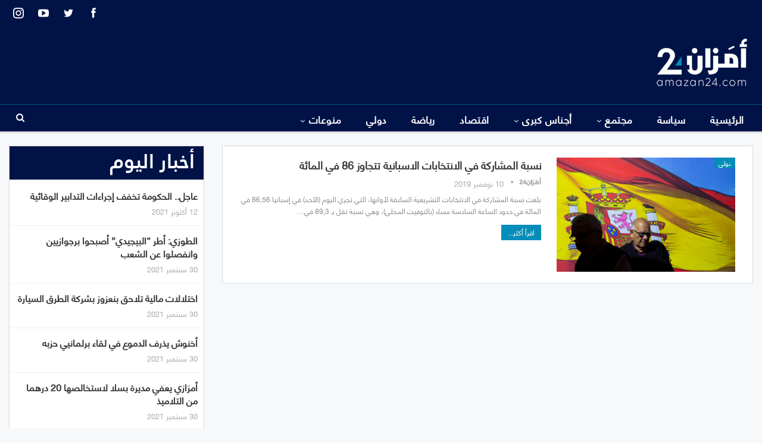

--- FILE ---
content_type: text/html; charset=UTF-8
request_url: https://amazan.wawneeds.com/tag/%D8%A7%D9%84%D8%A7%D9%86%D8%AA%D8%AE%D8%A7%D8%A8%D8%A7%D8%AA-%D8%A7%D9%84%D8%A7%D8%B3%D8%A8%D8%A7%D9%86%D9%8A%D8%A9-2019/
body_size: 14780
content:
	<!DOCTYPE html>
		<!--[if IE 8]>
	<html class="ie ie8" dir="rtl" lang="ar"> <![endif]-->
	<!--[if IE 9]>
	<html class="ie ie9" dir="rtl" lang="ar"> <![endif]-->
	<!--[if gt IE 9]><!-->
<html dir="rtl" lang="ar"> <!--<![endif]-->
	<head>
				<meta charset="UTF-8">
		<meta http-equiv="X-UA-Compatible" content="IE=edge">
		<meta name="viewport" content="width=device-width, initial-scale=1.0">
		<link rel="pingback" href="https://amazan.wawneeds.com/xmlrpc.php"/>

		<title>الانتخابات الاسبانية 2019 &#8211; أمَزان24</title>
<meta name='robots' content='max-image-preview:large' />

<!-- Better Open Graph, Schema.org & Twitter Integration -->
<meta property="og:locale" content="ar"/>
<meta property="og:site_name" content="أمَزان24"/>
<meta property="og:url" content="https://amazan.wawneeds.com/tag/%D8%A7%D9%84%D8%A7%D9%86%D8%AA%D8%AE%D8%A7%D8%A8%D8%A7%D8%AA-%D8%A7%D9%84%D8%A7%D8%B3%D8%A8%D8%A7%D9%86%D9%8A%D8%A9-2019/"/>
<meta property="og:title" content="Archives"/>
<meta property="og:description" content="جريدة إلكترونية مستقلة شاملة"/>
<meta property="og:type" content="website"/>
<meta name="twitter:card" content="summary"/>
<meta name="twitter:url" content="https://amazan.wawneeds.com/tag/%D8%A7%D9%84%D8%A7%D9%86%D8%AA%D8%AE%D8%A7%D8%A8%D8%A7%D8%AA-%D8%A7%D9%84%D8%A7%D8%B3%D8%A8%D8%A7%D9%86%D9%8A%D8%A9-2019/"/>
<meta name="twitter:title" content="Archives"/>
<meta name="twitter:description" content="جريدة إلكترونية مستقلة شاملة"/>
<!-- / Better Open Graph, Schema.org & Twitter Integration. -->
<link rel='dns-prefetch' href='//s.w.org' />
<link rel="alternate" type="application/rss+xml" title="أمَزان24 &laquo; الخلاصة" href="https://amazan.wawneeds.com/feed/" />
<link rel="alternate" type="application/rss+xml" title="أمَزان24 &laquo; خلاصة التعليقات" href="https://amazan.wawneeds.com/comments/feed/" />
<link rel="alternate" type="application/rss+xml" title="أمَزان24 &laquo; الانتخابات الاسبانية 2019 خلاصة الوسوم" href="https://amazan.wawneeds.com/tag/%d8%a7%d9%84%d8%a7%d9%86%d8%aa%d8%ae%d8%a7%d8%a8%d8%a7%d8%aa-%d8%a7%d9%84%d8%a7%d8%b3%d8%a8%d8%a7%d9%86%d9%8a%d8%a9-2019/feed/" />
		<script type="text/javascript">
			window._wpemojiSettings = {"baseUrl":"https:\/\/s.w.org\/images\/core\/emoji\/13.1.0\/72x72\/","ext":".png","svgUrl":"https:\/\/s.w.org\/images\/core\/emoji\/13.1.0\/svg\/","svgExt":".svg","source":{"concatemoji":"https:\/\/amazan.wawneeds.com\/wp-includes\/js\/wp-emoji-release.min.js?ver=5.8.12"}};
			!function(e,a,t){var n,r,o,i=a.createElement("canvas"),p=i.getContext&&i.getContext("2d");function s(e,t){var a=String.fromCharCode;p.clearRect(0,0,i.width,i.height),p.fillText(a.apply(this,e),0,0);e=i.toDataURL();return p.clearRect(0,0,i.width,i.height),p.fillText(a.apply(this,t),0,0),e===i.toDataURL()}function c(e){var t=a.createElement("script");t.src=e,t.defer=t.type="text/javascript",a.getElementsByTagName("head")[0].appendChild(t)}for(o=Array("flag","emoji"),t.supports={everything:!0,everythingExceptFlag:!0},r=0;r<o.length;r++)t.supports[o[r]]=function(e){if(!p||!p.fillText)return!1;switch(p.textBaseline="top",p.font="600 32px Arial",e){case"flag":return s([127987,65039,8205,9895,65039],[127987,65039,8203,9895,65039])?!1:!s([55356,56826,55356,56819],[55356,56826,8203,55356,56819])&&!s([55356,57332,56128,56423,56128,56418,56128,56421,56128,56430,56128,56423,56128,56447],[55356,57332,8203,56128,56423,8203,56128,56418,8203,56128,56421,8203,56128,56430,8203,56128,56423,8203,56128,56447]);case"emoji":return!s([10084,65039,8205,55357,56613],[10084,65039,8203,55357,56613])}return!1}(o[r]),t.supports.everything=t.supports.everything&&t.supports[o[r]],"flag"!==o[r]&&(t.supports.everythingExceptFlag=t.supports.everythingExceptFlag&&t.supports[o[r]]);t.supports.everythingExceptFlag=t.supports.everythingExceptFlag&&!t.supports.flag,t.DOMReady=!1,t.readyCallback=function(){t.DOMReady=!0},t.supports.everything||(n=function(){t.readyCallback()},a.addEventListener?(a.addEventListener("DOMContentLoaded",n,!1),e.addEventListener("load",n,!1)):(e.attachEvent("onload",n),a.attachEvent("onreadystatechange",function(){"complete"===a.readyState&&t.readyCallback()})),(n=t.source||{}).concatemoji?c(n.concatemoji):n.wpemoji&&n.twemoji&&(c(n.twemoji),c(n.wpemoji)))}(window,document,window._wpemojiSettings);
		</script>
		<style type="text/css">
img.wp-smiley,
img.emoji {
	display: inline !important;
	border: none !important;
	box-shadow: none !important;
	height: 1em !important;
	width: 1em !important;
	margin: 0 .07em !important;
	vertical-align: -0.1em !important;
	background: none !important;
	padding: 0 !important;
}
</style>
	<link rel='stylesheet' id='wp-block-library-rtl-css'  href='https://amazan.wawneeds.com/wp-includes/css/dist/block-library/style-rtl.min.css?ver=5.8.12' type='text/css' media='all' />
<link rel='stylesheet' id='chld_thm_cfg_child-css'  href='https://amazan.wawneeds.com/wp-content/themes/amzan/style.css?ver=7.11.0.1633650781' type='text/css' media='all' />
<link rel='stylesheet' id='publisher-child-css'  href='https://amazan.wawneeds.com/wp-content/themes/amzan/style.css?ver=7.11.0.1633650781' type='text/css' media='all' />
<link rel='stylesheet' id='ms-main-css'  href='https://amazan.wawneeds.com/wp-content/plugins/masterslider/public/assets/css/masterslider.main.css?ver=3.5.5' type='text/css' media='all' />
<link rel='stylesheet' id='ms-custom-css'  href='https://amazan.wawneeds.com/wp-content/uploads/masterslider/custom.css?ver=3.4' type='text/css' media='all' />
<script type='text/javascript' src='https://amazan.wawneeds.com/wp-includes/js/jquery/jquery.min.js?ver=3.6.0' id='jquery-core-js'></script>
<script type='text/javascript' src='https://amazan.wawneeds.com/wp-includes/js/jquery/jquery-migrate.min.js?ver=3.3.2' id='jquery-migrate-js'></script>
<!--[if lt IE 9]>
<script type='text/javascript' src='https://amazan.wawneeds.com/wp-content/themes/publisher/includes/libs/better-framework/assets/js/html5shiv.min.js?ver=3.15.0' id='bf-html5shiv-js'></script>
<![endif]-->
<!--[if lt IE 9]>
<script type='text/javascript' src='https://amazan.wawneeds.com/wp-content/themes/publisher/includes/libs/better-framework/assets/js/respond.min.js?ver=3.15.0' id='bf-respond-js'></script>
<![endif]-->
<link rel="https://api.w.org/" href="https://amazan.wawneeds.com/wp-json/" /><link rel="alternate" type="application/json" href="https://amazan.wawneeds.com/wp-json/wp/v2/tags/763" /><link rel="EditURI" type="application/rsd+xml" title="RSD" href="https://amazan.wawneeds.com/xmlrpc.php?rsd" />
<link rel="wlwmanifest" type="application/wlwmanifest+xml" href="https://amazan.wawneeds.com/wp-includes/wlwmanifest.xml" /> 
<meta name="generator" content="WordPress 5.8.12" />
			<link rel="amphtml" href="https://amazan.wawneeds.com/amp/tag/%D8%A7%D9%84%D8%A7%D9%86%D8%AA%D8%AE%D8%A7%D8%A8%D8%A7%D8%AA-%D8%A7%D9%84%D8%A7%D8%B3%D8%A8%D8%A7%D9%86%D9%8A%D8%A9-2019/"/>
			<script>var ms_grabbing_curosr='https://amazan.wawneeds.com/wp-content/plugins/masterslider/public/assets/css/common/grabbing.cur',ms_grab_curosr='https://amazan.wawneeds.com/wp-content/plugins/masterslider/public/assets/css/common/grab.cur';</script>
<meta name="generator" content="MasterSlider 3.5.5 - Responsive Touch Image Slider" />
			<link rel="shortcut icon" href="https://amazan.wawneeds.com/wp-content/uploads/2021/10/favicon-Amazan.png">			<link rel="apple-touch-icon" href="https://amazan.wawneeds.com/wp-content/uploads/2021/10/favicon-Amazan.png"><meta name="generator" content="Powered by WPBakery Page Builder - drag and drop page builder for WordPress."/>
<script type="application/ld+json">{
    "@context": "http://schema.org/",
    "@type": "Organization",
    "@id": "#organization",
    "logo": {
        "@type": "ImageObject",
        "url": "https://amazan.wawneeds.com/wp-content/uploads/2021/10/AMAZAN24-logo-1.png"
    },
    "url": "https://amazan.wawneeds.com/",
    "name": "\u0623\u0645\u064e\u0632\u0627\u064624",
    "description": "\u062c\u0631\u064a\u062f\u0629 \u0625\u0644\u0643\u062a\u0631\u0648\u0646\u064a\u0629 \u0645\u0633\u062a\u0642\u0644\u0629 \u0634\u0627\u0645\u0644\u0629"
}</script>
<script type="application/ld+json">{
    "@context": "http://schema.org/",
    "@type": "WebSite",
    "name": "\u0623\u0645\u064e\u0632\u0627\u064624",
    "alternateName": "\u062c\u0631\u064a\u062f\u0629 \u0625\u0644\u0643\u062a\u0631\u0648\u0646\u064a\u0629 \u0645\u0633\u062a\u0642\u0644\u0629 \u0634\u0627\u0645\u0644\u0629",
    "url": "https://amazan.wawneeds.com/"
}</script>
<link rel='stylesheet' id='bs-icons' href='https://amazan.wawneeds.com/wp-content/themes/publisher/includes/libs/better-framework/assets/css/bs-icons.css' type='text/css' media='all' />
<link rel='stylesheet' id='better-social-counter' href='https://amazan.wawneeds.com/wp-content/plugins/better-social-counter/css/style.min.css' type='text/css' media='all' />
<link rel='stylesheet' id='better-social-counter-rtl' href='https://amazan.wawneeds.com/wp-content/plugins/better-social-counter/css/rtl.min.css' type='text/css' media='all' />
<link rel='stylesheet' id='better-weather' href='https://amazan.wawneeds.com/wp-content/plugins/better-weather/css/bw-style.min.css' type='text/css' media='all' />
<link rel='stylesheet' id='bf-slick' href='https://amazan.wawneeds.com/wp-content/themes/publisher/includes/libs/better-framework/assets/css/slick.min.css' type='text/css' media='all' />
<link rel='stylesheet' id='pretty-photo' href='https://amazan.wawneeds.com/wp-content/themes/publisher/includes/libs/better-framework/assets/css/pretty-photo.min.css' type='text/css' media='all' />
<link rel='stylesheet' id='theme-libs' href='https://amazan.wawneeds.com/wp-content/themes/publisher/css/theme-libs.min.css' type='text/css' media='all' />
<link rel='stylesheet' id='fontawesome' href='https://amazan.wawneeds.com/wp-content/themes/publisher/includes/libs/better-framework/assets/css/font-awesome.min.css' type='text/css' media='all' />
<link rel='stylesheet' id='publisher' href='https://amazan.wawneeds.com/wp-content/themes/publisher/style-7.11.0.min.css' type='text/css' media='all' />
<link rel='stylesheet' id='publisher-rtl' href='https://amazan.wawneeds.com/wp-content/themes/publisher/rtl.min.css' type='text/css' media='all' />
<link rel='stylesheet' id='vc-rtl-grid' href='https://amazan.wawneeds.com/wp-content/themes/publisher//css/vc-rtl-grid.min.css' type='text/css' media='all' />
<link rel='stylesheet' id='publisher-theme-top-news' href='https://amazan.wawneeds.com/wp-content/themes/publisher/includes/styles/top-news/style.min.css' type='text/css' media='all' />
<link rel='stylesheet' id='7.11.0-1635079375' href='https://amazan.wawneeds.com/wp-content/bs-booster-cache/62586d1b62aededa8be5bcf516d2339c.css' type='text/css' media='all' />

<!-- BetterFramework Head Inline CSS -->
<style>
.archive-title{
    display:none !important;
}

.better-control-nav, ol.better-control-nav{
    direction: rtl;
}

.bs-slider-2 .better-direction-nav .better-next, .bs-slider-2 .better-direction-nav .better-prev{
    color: #001246 !important;
    background: white !important;

}

.footer-widgets.light-text .widget.widget_nav_menu ul.menu li a {
    background-color: rgba(0,0,0,.00);
    border: none;
}

.footer-widgets .widget a:hover{
    color: #048DB8!important;
}

.topbar .better-studio-shortcode .social-list{
    zoom: 1.5;
}

.main-menu>li>a{
    padding: 0 18px!important;
}

.listing-item-blog-3 {
    margin-bottom: 4px;
}

.listing-item-blog-3 .featured .img-holder{
    width: 200px;
    border: 2px solid white
}

.listing-item-blog-3 .title a{
    color: white !important;
    text-align: center;
}

.listing-item-blog-3 .title a:hover{
    color: #048DB8 !important;
}


.bs-listing-listing-blog-3 .section-heading.sh-t3.sh-s4{
    border: solid 1px white;
}

.bs-listing-listing-blog-3{
    background: #001246;
    border: solid 20px #001246;
}

.footer-widgets.light-text .widget.widget_nav_menu ul.menu li a{
    font-size: 18px;
}

.section-heading .h-text{
    font-weight: bold !important;
    line-height: 48px !important;
}

.listing-item-blog-3>.item-inner>.title{
    text-align: center;
}

.bs-slider-1-item .title{
    max-width: 100%;
}

.listing-item .term-badges.floated a{
    background: #048DB8 !important;
}

.item-inner {
    padding-left: 10px;
    padding-right: 10px;
}

.bs-listing, .widget{
    padding: 0;
}


/* responsive phone */ @media(max-width: 767px){.layout-1-col, .layout-2-col, .layout-3-col {
    margin-top: 5px!important;
}

.col-sm-8, .col-sm-4{
    padding: 0px !important;
}

.listing-modern-grid-8{
    display:none;
}

.next-prev-post {
    padding: 25px 25px 0;
}

.listing-mg-item .term-badges.floated {
    top: 0;
    margin-bottom: 20vh;
}}

</style>
<!-- /BetterFramework Head Inline CSS-->
<noscript><style> .wpb_animate_when_almost_visible { opacity: 1; }</style></noscript>	</head>

<body class="rtl archive tag tag---2019 tag-763 _masterslider _msp_version_3.5.5 bs-theme bs-publisher bs-publisher-top-news active-light-box bs-vc-rtl-grid close-rh page-layout-2-col page-layout-2-col-right full-width active-sticky-sidebar main-menu-sticky main-menu-full-width active-ajax-search  wpb-js-composer js-comp-ver-6.7.0 vc_responsive bs-ll-a" dir="rtl">
		<div class="main-wrap content-main-wrap">
			<header id="header" class="site-header header-style-2 full-width" itemscope="itemscope" itemtype="https://schema.org/WPHeader">

		<section class="topbar topbar-style-1 hidden-xs hidden-xs">
	<div class="content-wrap">
		<div class="container">
			<div class="topbar-inner clearfix">

									<div class="section-links">
								<div  class="  better-studio-shortcode bsc-clearfix better-social-counter style-button not-colored in-4-col">
						<ul class="social-list bsc-clearfix"><li class="social-item facebook"><a href = "https://www.facebook.com/BetterSTU" target = "_blank" > <i class="item-icon bsfi-facebook" ></i><span class="item-title" > Likes </span> </a> </li> <li class="social-item twitter"><a href = "https://twitter.com/BetterSTU" target = "_blank" > <i class="item-icon bsfi-twitter" ></i><span class="item-title" > Followers </span> </a> </li> <li class="social-item youtube"><a href = "https://youtube.com/channel/UCrNkHRTRk33C9hzYij4B5ng" target = "_blank" > <i class="item-icon bsfi-youtube" ></i><span class="item-title" > Subscribers </span> </a> </li> <li class="social-item instagram"><a href = "https://instagram.com/betterstudio" target = "_blank" > <i class="item-icon bsfi-instagram" ></i><span class="item-title" > Followers </span> </a> </li> 			</ul>
		</div>
							</div>
				
				<div class="section-menu">
						<div id="menu-top" class="menu top-menu-wrapper" role="navigation" itemscope="itemscope" itemtype="https://schema.org/SiteNavigationElement">
		<nav class="top-menu-container">

			<ul id="top-navigation" class="top-menu menu clearfix bsm-pure">
							</ul>

		</nav>
	</div>
				</div>
			</div>
		</div>
	</div>
</section>
		<div class="header-inner">
			<div class="content-wrap">
				<div class="container">
					<div class="row">
						<div class="row-height">
							<div class="logo-col col-xs-12">
								<div class="col-inside">
									<div id="site-branding" class="site-branding">
	<p  id="site-title" class="logo h1 img-logo">
	<a href="https://amazan.wawneeds.com/" itemprop="url" rel="home">
					<img id="site-logo" src="https://amazan.wawneeds.com/wp-content/uploads/2021/10/AMAZAN24-logo-1.png"
			     alt="امزان24"  />

			<span class="site-title">امزان24 - جريدة إلكترونية مستقلة شاملة</span>
				</a>
</p>
</div><!-- .site-branding -->
								</div>
							</div>
													</div>
					</div>
				</div>
			</div>
		</div>

		<div id="menu-main" class="menu main-menu-wrapper show-search-item menu-actions-btn-width-1" role="navigation" itemscope="itemscope" itemtype="https://schema.org/SiteNavigationElement">
	<div class="main-menu-inner">
		<div class="content-wrap">
			<div class="container">

				<nav class="main-menu-container">
					<ul id="main-navigation" class="main-menu menu bsm-pure clearfix">
						<li id="menu-item-21324" class="menu-item menu-item-type-post_type menu-item-object-page menu-item-home better-anim-fade menu-item-21324"><a href="https://amazan.wawneeds.com/">الرئيسية</a></li>
<li id="menu-item-891" class="menu-item menu-item-type-taxonomy menu-item-object-category menu-term-18 better-anim-fade menu-item-891"><a href="https://amazan.wawneeds.com/category/%d8%b3%d9%8a%d8%a7%d8%b3%d8%a9/">سياسة</a></li>
<li id="menu-item-892" class="menu-item menu-item-type-taxonomy menu-item-object-category menu-item-has-children menu-term-20 better-anim-fade menu-item-892"><a href="https://amazan.wawneeds.com/category/%d9%85%d8%ac%d8%aa%d9%85%d8%b9/">مجتمع</a>
<ul class="sub-menu">
	<li id="menu-item-21504" class="menu-item menu-item-type-taxonomy menu-item-object-category menu-term-31 better-anim-fade menu-item-21504"><a href="https://amazan.wawneeds.com/category/%d9%85%d8%ac%d8%aa%d9%85%d8%b9/%d8%ad%d9%88%d8%a7%d8%af%d8%ab/">حوادث</a></li>
	<li id="menu-item-21505" class="menu-item menu-item-type-taxonomy menu-item-object-category menu-term-28532 better-anim-fade menu-item-21505"><a href="https://amazan.wawneeds.com/category/%d9%85%d8%ac%d8%aa%d9%85%d8%b9/%d9%85%d8%ad%d8%a7%d9%83%d9%85/">محاكم</a></li>
	<li id="menu-item-21506" class="menu-item menu-item-type-taxonomy menu-item-object-category menu-term-28526 better-anim-fade menu-item-21506"><a href="https://amazan.wawneeds.com/category/%d9%85%d8%ac%d8%aa%d9%85%d8%b9/%d9%86%d8%a8%d8%b6-%d8%a7%d9%84%d8%b4%d8%a7%d8%b1%d8%b9/">نبض الشارع</a></li>
</ul>
</li>
<li id="menu-item-21469" class="menu-item menu-item-type-taxonomy menu-item-object-category menu-item-has-children menu-term-28527 better-anim-fade menu-item-21469"><a href="https://amazan.wawneeds.com/category/%d8%a3%d8%ac%d9%86%d8%a7%d8%b3-%d9%83%d8%a8%d8%b1%d9%89/">أجناس كبرى</a>
<ul class="sub-menu">
	<li id="menu-item-21470" class="menu-item menu-item-type-taxonomy menu-item-object-category menu-term-12 better-anim-fade menu-item-21470"><a href="https://amazan.wawneeds.com/category/%d8%a3%d8%ac%d9%86%d8%a7%d8%b3-%d9%83%d8%a8%d8%b1%d9%89/%d8%a8%d9%88%d8%b1%d8%aa%d8%b1%d9%8a%d9%87/">بورتريه</a></li>
	<li id="menu-item-21471" class="menu-item menu-item-type-taxonomy menu-item-object-category menu-term-28529 better-anim-fade menu-item-21471"><a href="https://amazan.wawneeds.com/category/%d8%a3%d8%ac%d9%86%d8%a7%d8%b3-%d9%83%d8%a8%d8%b1%d9%89/%d8%aa%d8%ad%d9%82%d9%8a%d9%82/">تحقيق</a></li>
	<li id="menu-item-21472" class="menu-item menu-item-type-taxonomy menu-item-object-category menu-term-33 better-anim-fade menu-item-21472"><a href="https://amazan.wawneeds.com/category/%d8%a3%d8%ac%d9%86%d8%a7%d8%b3-%d9%83%d8%a8%d8%b1%d9%89/%d8%ad%d9%88%d8%a7%d8%b1/">حوار</a></li>
	<li id="menu-item-21473" class="menu-item menu-item-type-taxonomy menu-item-object-category menu-term-17 better-anim-fade menu-item-21473"><a href="https://amazan.wawneeds.com/category/%d8%a3%d8%ac%d9%86%d8%a7%d8%b3-%d9%83%d8%a8%d8%b1%d9%89/%d8%b1%d8%a8%d9%88%d8%b1%d8%aa%d8%a7%d8%ac/">ربورتاج</a></li>
	<li id="menu-item-21474" class="menu-item menu-item-type-taxonomy menu-item-object-category menu-term-28528 better-anim-fade menu-item-21474"><a href="https://amazan.wawneeds.com/category/%d8%a3%d8%ac%d9%86%d8%a7%d8%b3-%d9%83%d8%a8%d8%b1%d9%89/%d9%85%d9%84%d9%81/">ملف</a></li>
</ul>
</li>
<li id="menu-item-896" class="menu-item menu-item-type-taxonomy menu-item-object-category menu-term-10 better-anim-fade menu-item-896"><a href="https://amazan.wawneeds.com/category/%d8%a7%d9%82%d8%aa%d8%b5%d8%a7%d8%af/">اقتصاد</a></li>
<li id="menu-item-893" class="menu-item menu-item-type-taxonomy menu-item-object-category menu-term-16 better-anim-fade menu-item-893"><a href="https://amazan.wawneeds.com/category/%d8%b1%d9%8a%d8%a7%d8%b6%d8%a9/">رياضة</a></li>
<li id="menu-item-890" class="menu-item menu-item-type-taxonomy menu-item-object-category menu-term-15 better-anim-fade menu-item-890"><a href="https://amazan.wawneeds.com/category/%d8%af%d9%88%d9%84%d9%8a/">دولي</a></li>
<li id="menu-item-21475" class="menu-item menu-item-type-taxonomy menu-item-object-category menu-item-has-children menu-term-21 better-anim-fade menu-item-21475"><a href="https://amazan.wawneeds.com/category/%d9%85%d9%86%d9%88%d8%b9%d8%a7%d8%aa/">منوعات</a>
<ul class="sub-menu">
	<li id="menu-item-21476" class="menu-item menu-item-type-taxonomy menu-item-object-category menu-term-28530 better-anim-fade menu-item-21476"><a href="https://amazan.wawneeds.com/category/%d9%85%d9%86%d9%88%d8%b9%d8%a7%d8%aa/%d8%a3%d9%85%d8%a7%d8%b2%d9%8a%d8%ba%d9%8a%d8%a9/">أمازيغية</a></li>
	<li id="menu-item-21477" class="menu-item menu-item-type-taxonomy menu-item-object-category menu-term-34 better-anim-fade menu-item-21477"><a href="https://amazan.wawneeds.com/category/%d9%85%d9%86%d9%88%d8%b9%d8%a7%d8%aa/%d8%a5%d8%b9%d9%84%d8%a7%d9%85/">إعلام</a></li>
	<li id="menu-item-21478" class="menu-item menu-item-type-taxonomy menu-item-object-category menu-term-28531 better-anim-fade menu-item-21478"><a href="https://amazan.wawneeds.com/category/%d9%85%d9%86%d9%88%d8%b9%d8%a7%d8%aa/%d8%aa%d8%a7%d8%b1%d9%8a%d8%ae/">تاريخ</a></li>
	<li id="menu-item-21479" class="menu-item menu-item-type-taxonomy menu-item-object-category menu-term-13 better-anim-fade menu-item-21479"><a href="https://amazan.wawneeds.com/category/%d9%85%d9%86%d9%88%d8%b9%d8%a7%d8%aa/%d8%ab%d9%82%d8%a7%d9%81%d8%a9-%d9%88%d9%81%d9%86/">ثقافة وفن</a></li>
</ul>
</li>
					</ul><!-- #main-navigation -->
											<div class="menu-action-buttons width-1">
															<div class="search-container close">
									<span class="search-handler"><i class="fa fa-search"></i></span>

									<div class="search-box clearfix">
										<form role="search" method="get" class="search-form clearfix" action="https://amazan.wawneeds.com">
	<input type="search" class="search-field"
	       placeholder="بحث..."
	       value="" name="s"
	       title="البحث عن:"
	       autocomplete="off">
	<input type="submit" class="search-submit" value="بحث">
</form><!-- .search-form -->
									</div>
								</div>
														</div>
										</nav><!-- .main-menu-container -->

			</div>
		</div>
	</div>
</div><!-- .menu -->
	</header><!-- .header -->
	<div class="rh-header clearfix dark deferred-block-exclude">
		<div class="rh-container clearfix">

			<div class="menu-container close">
				<span class="menu-handler"><span class="lines"></span></span>
			</div><!-- .menu-container -->

			<div class="logo-container rh-img-logo">
				<a href="https://amazan.wawneeds.com/" itemprop="url" rel="home">
											<img src="https://amazan.wawneeds.com/wp-content/uploads/2021/10/AMAZAN24-logo-1.png"
						     alt="أمَزان24"  />				</a>
			</div><!-- .logo-container -->
		</div><!-- .rh-container -->
	</div><!-- .rh-header -->
<div class="content-wrap">
		<main id="content" class="content-container">

		<div class="container layout-2-col layout-2-col-1 layout-right-sidebar">
			<div class="row main-section">
										<div class="col-sm-8 content-column">
							<section class="archive-title tag-title with-action">
	<div class="pre-title"><span>تصفح الوسم</span></div>

	<div class="actions-container">
		<a class="rss-link" href="https://amazan.wawneeds.com/tag/%d8%a7%d9%84%d8%a7%d9%86%d8%aa%d8%ae%d8%a7%d8%a8%d8%a7%d8%aa-%d8%a7%d9%84%d8%a7%d8%b3%d8%a8%d8%a7%d9%86%d9%8a%d8%a9-2019/feed/"><i class="fa fa-rss"></i></a>
	</div>

	<h1 class="page-heading"><span class="h-title">الانتخابات الاسبانية 2019</span></h1>

	</section>
	<div class="listing listing-blog listing-blog-5 clearfix ">
		<article class="post-1880 type-post format-standard has-post-thumbnail   listing-item listing-item-blog  listing-item-blog-5 main-term-15 bsw-9 ">
	<div class="item-inner clearfix">

					<div class="featured clearfix">
				<div class="term-badges floated"><span class="term-badge term-15"><a href="https://amazan.wawneeds.com/category/%d8%af%d9%88%d9%84%d9%8a/">دولي</a></span></div>				<a  title="نسبة المشاركة في الانتخابات الاسبانية تتجاوز 86 في المائة" data-src="https://amazan.wawneeds.com/wp-content/uploads/2019/11/gettyimages-1142046181.jpg" data-bs-srcset="{&quot;baseurl&quot;:&quot;https:\/\/amazan.wawneeds.com\/wp-content\/uploads\/2019\/11\/&quot;,&quot;sizes&quot;:{&quot;1500&quot;:&quot;gettyimages-1142046181.jpg&quot;}}"						class="img-holder" href="https://amazan.wawneeds.com/1880/"></a>
							</div>
		<h2 class="title">		<a href="https://amazan.wawneeds.com/1880/" class="post-title post-url">
			نسبة المشاركة في الانتخابات الاسبانية تتجاوز 86 في المائة		</a>
		</h2>		<div class="post-meta">

							<a href="https://amazan.wawneeds.com/author/karim/"
				   title="تصفح كاتب المقالات"
				   class="post-author-a">
					<i class="post-author author">
						أمَزان24					</i>
				</a>
							<span class="time"><time class="post-published updated"
				                         datetime="2019-11-10T21:12:33+01:00">10 نوفمبر 2019</time></span>
						</div>
					<div class="post-summary">
				بلغت نسبة المشاركة في الانتخابات التشريعية السابقة لأوانها، التي تجري اليوم (الأحد) في إسبانيا 86,56 في المائة في حدود الساعة السادسة مساء (بالتوقيت المحلي)، وهي نسبة تقل بـ 89,3 في&hellip;					<br><a class="read-more"
					       href="https://amazan.wawneeds.com/1880/">اقرأ أكثر...</a>
							</div>
				</div>
	</article >
	</div>
							</div><!-- .content-column -->
												<div class="col-sm-4 sidebar-column sidebar-column-primary">
							<aside id="sidebar-primary-sidebar" class="sidebar" role="complementary" aria-label="Primary Sidebar Sidebar" itemscope="itemscope" itemtype="https://schema.org/WPSideBar">
	<div id="bs-text-listing-3-3" class=" h-ni bs-hidden-xs w-t primary-sidebar-widget widget widget_bs-text-listing-3"><div class=" bs-listing bs-listing-listing-text-3 bs-listing-single-tab pagination-animate">		<p class="section-heading sh-t3 sh-s4 main-term-none">

		
							<span class="h-text main-term-none main-link">
						 أخبار اليوم					</span>
			
		
		</p>
				<div class="bs-pagination-wrapper main-term-none next_prev bs-slider-first-item">
			<div class="listing listing-text listing-text-3 clearfix columns-1">
		<div class="post-21300 type-post format-standard has-post-thumbnail   listing-item listing-item-text listing-item-text-3 main-term-20">
	<div class="item-inner">
		<p class="title">		<a href="https://amazan.wawneeds.com/21300/" class="post-title post-url">
			عاجل.. الحكومة تخفف إجراءات التدابير الوقائية		</a>
		</p>		<div class="post-meta">

							<span class="time"><time class="post-published updated"
				                         datetime="2021-10-12T18:30:00+01:00">12 أكتوبر 2021</time></span>
						</div>
			</div>
	</div >
	<div class="post-21297 type-post format-standard has-post-thumbnail   listing-item listing-item-text listing-item-text-3 main-term-18">
	<div class="item-inner">
		<p class="title">		<a href="https://amazan.wawneeds.com/21297/" class="post-title post-url">
			الطوزي: أطر &#8220;البيجيدي&#8221; أصبحوا برجوازيين وانفصلوا عن الشعب		</a>
		</p>		<div class="post-meta">

							<span class="time"><time class="post-published updated"
				                         datetime="2021-09-30T14:00:05+01:00">30 سبتمبر 2021</time></span>
						</div>
			</div>
	</div >
	<div class="post-21292 type-post format-standard has-post-thumbnail   listing-item listing-item-text listing-item-text-3 main-term-10">
	<div class="item-inner">
		<p class="title">		<a href="https://amazan.wawneeds.com/21292/" class="post-title post-url">
			اختلالات مالية تلاحق بنعزوز بشركة الطرق السيارة		</a>
		</p>		<div class="post-meta">

							<span class="time"><time class="post-published updated"
				                         datetime="2021-09-30T12:00:32+01:00">30 سبتمبر 2021</time></span>
						</div>
			</div>
	</div >
	<div class="post-21283 type-post format-standard has-post-thumbnail   listing-item listing-item-text listing-item-text-3 main-term-18">
	<div class="item-inner">
		<p class="title">		<a href="https://amazan.wawneeds.com/21283/" class="post-title post-url">
			أخنوش يذرف الدموع في لقاء برلمانيي حزبه		</a>
		</p>		<div class="post-meta">

							<span class="time"><time class="post-published updated"
				                         datetime="2021-09-30T10:00:09+01:00">30 سبتمبر 2021</time></span>
						</div>
			</div>
	</div >
	<div class="post-21271 type-post format-standard has-post-thumbnail   listing-item listing-item-text listing-item-text-3 main-term-18">
	<div class="item-inner">
		<p class="title">		<a href="https://amazan.wawneeds.com/21271/" class="post-title post-url">
			أمزازي يعفي مديرة بسلا لاستخالصها 20 درهما من التلاميذ		</a>
		</p>		<div class="post-meta">

							<span class="time"><time class="post-published updated"
				                         datetime="2021-09-30T09:30:24+01:00">30 سبتمبر 2021</time></span>
						</div>
			</div>
	</div >
	<div class="post-21274 type-post format-standard has-post-thumbnail   listing-item listing-item-text listing-item-text-3 main-term-18">
	<div class="item-inner">
		<p class="title">		<a href="https://amazan.wawneeds.com/21274/" class="post-title post-url">
			برلماني يمنح ابنته مقعدا برلمانيا وصهره رئاسة مجلس إقليمي		</a>
		</p>		<div class="post-meta">

							<span class="time"><time class="post-published updated"
				                         datetime="2021-09-30T09:00:09+01:00">30 سبتمبر 2021</time></span>
						</div>
			</div>
	</div >
	<div class="post-21286 type-post format-standard has-post-thumbnail   listing-item listing-item-text listing-item-text-3 main-term-20">
	<div class="item-inner">
		<p class="title">		<a href="https://amazan.wawneeds.com/21286/" class="post-title post-url">
			جمعية تدخل على خط تهديد أمني فنانا		</a>
		</p>		<div class="post-meta">

							<span class="time"><time class="post-published updated"
				                         datetime="2021-09-30T08:30:15+01:00">30 سبتمبر 2021</time></span>
						</div>
			</div>
	</div >
	<div class="post-21280 type-post format-standard has-post-thumbnail   listing-item listing-item-text listing-item-text-3 main-term-18">
	<div class="item-inner">
		<p class="title">		<a href="https://amazan.wawneeds.com/21280/" class="post-title post-url">
			استقال من نيابة زوجته.. كميل يترأس مقاطعة سباتة		</a>
		</p>		<div class="post-meta">

							<span class="time"><time class="post-published updated"
				                         datetime="2021-09-30T08:00:23+01:00">30 سبتمبر 2021</time></span>
						</div>
			</div>
	</div >
	<div class="post-21268 type-post format-standard has-post-thumbnail   listing-item listing-item-text listing-item-text-3 main-term-18">
	<div class="item-inner">
		<p class="title">		<a href="https://amazan.wawneeds.com/21268/" class="post-title post-url">
			إدارية أكادير تصفع العثماني وتنتصر لأخنوش		</a>
		</p>		<div class="post-meta">

							<span class="time"><time class="post-published updated"
				                         datetime="2021-09-29T18:00:20+01:00">29 سبتمبر 2021</time></span>
						</div>
			</div>
	</div >
	<div class="post-21264 type-post format-standard has-post-thumbnail   listing-item listing-item-text listing-item-text-3 main-term-18">
	<div class="item-inner">
		<p class="title">		<a href="https://amazan.wawneeds.com/21264/" class="post-title post-url">
			نقابة &#8220;البيجيدي&#8221; تدخل انتخابات المستشارين بوعود لم ينفذها حزبها		</a>
		</p>		<div class="post-meta">

							<span class="time"><time class="post-published updated"
				                         datetime="2021-09-29T16:00:28+01:00">29 سبتمبر 2021</time></span>
						</div>
			</div>
	</div >
	<div class="post-21252 type-post format-standard has-post-thumbnail   listing-item listing-item-text listing-item-text-3 main-term-31">
	<div class="item-inner">
		<p class="title">		<a href="https://amazan.wawneeds.com/21252/" class="post-title post-url">
			البراءة لمرشح &#8220;الأحرار&#8221; وزع رشاوى بگلميم		</a>
		</p>		<div class="post-meta">

							<span class="time"><time class="post-published updated"
				                         datetime="2021-09-28T21:00:09+01:00">28 سبتمبر 2021</time></span>
						</div>
			</div>
	</div >
	<div class="post-21243 type-post format-standard has-post-thumbnail   listing-item listing-item-text listing-item-text-3 main-term-31">
	<div class="item-inner">
		<p class="title">		<a href="https://amazan.wawneeds.com/21243/" class="post-title post-url">
			الأمن يوقف سارق سيدة تحت التهديد بسلا		</a>
		</p>		<div class="post-meta">

							<span class="time"><time class="post-published updated"
				                         datetime="2021-09-28T20:00:40+01:00">28 سبتمبر 2021</time></span>
						</div>
			</div>
	</div >
	</div>
	
	</div><div class="bs-pagination bs-ajax-pagination next_prev main-term-none clearfix">
			<script>var bs_ajax_paginate_721921666 = '{"query":{"category":"","tag":"","taxonomy":"","post_ids":"","post_type":"","count":"12","order_by":"date","order":"DESC","time_filter":"","offset":"","style":"listing-text-3","show_excerpt":"0","cats-tags-condition":"and","cats-condition":"in","tags-condition":"in","featured_image":"0","ignore_sticky_posts":"1","author_ids":"","disable_duplicate":"0","ad-active":0,"paginate":"next_prev","pagination-show-label":"1","columns":1,"listing-settings":{"title-limit":"120","excerpt":"0","excerpt-limit":"200","subtitle":"0","subtitle-limit":"0","subtitle-location":"before-meta","show-ranking":"","meta":{"show":"1","author":"0","date":"1","date-format":"readable-day","view":"0","share":"0","comment":"0","review":"0"}},"override-listing-settings":"1","_layout":{"state":"1|1|0","page":"2-col-right"}},"type":"bs_post_listing","view":"Publisher_Text_Listing_3_Shortcode","current_page":1,"ajax_url":"\/wp-admin\/admin-ajax.php","remove_duplicates":"0","show_excerpt":"0","paginate":"next_prev","pagination-show-label":"1","override-listing-settings":"1","listing-settings":{"title-limit":"120","excerpt":"0","excerpt-limit":"200","subtitle":"0","subtitle-limit":"0","subtitle-location":"before-meta","show-ranking":"","meta":{"show":"1","author":"0","date":"1","date-format":"readable-day","view":"0","share":"0","comment":"0","review":"0"}},"columns":1,"ad-active":false,"_layout":{"state":"1|1|0","page":"2-col-right"},"_bs_pagin_token":"908f656","data":{"vars":{"post-ranking-offset":12}}}';</script>				<a class="btn-bs-pagination prev disabled" rel="prev" data-id="721921666"
				   title="السابق">
					<i class="fa fa-angle-right"
					   aria-hidden="true"></i> السابق				</a>
				<a  rel="next" class="btn-bs-pagination next"
				   data-id="721921666" title="التالي">
					التالي <i
							class="fa fa-angle-left" aria-hidden="true"></i>
				</a>
								<span class="bs-pagination-label label-light">1 من 377</span>
			</div></div></div><div id="bs-thumbnail-listing-2-2" class=" h-ni w-t primary-sidebar-widget widget widget_bs-thumbnail-listing-2"><div class=" bs-listing bs-listing-listing-thumbnail-2 bs-listing-single-tab pagination-animate">		<p class="section-heading sh-t3 sh-s4 main-term-none">

		
							<span class="h-text main-term-none main-link">
						 فيديوهات					</span>
			
		
		</p>
				<div class="bs-pagination-wrapper main-term-none next_prev bs-slider-first-item">
			<div class="listing listing-thumbnail listing-tb-2 clearfix scolumns-2 bsw-4 ">
	<div  class="post-21300 type-post format-standard has-post-thumbnail   listing-item listing-item-thumbnail listing-item-tb-2 main-term-20">
<div class="item-inner clearfix">
			<div class="featured featured-type-featured-image">
						<a  title="عاجل.. الحكومة تخفف إجراءات التدابير الوقائية" data-src="https://amazan.wawneeds.com/wp-content/uploads/2021/09/D1AD2F61-0105-41E4-9A98-E19BE5FEDD30.jpeg" data-bs-srcset="{&quot;baseurl&quot;:&quot;https:\/\/amazan.wawneeds.com\/wp-content\/uploads\/2021\/09\/&quot;,&quot;sizes&quot;:{&quot;768&quot;:&quot;D1AD2F61-0105-41E4-9A98-E19BE5FEDD30.jpeg&quot;}}"					class="img-holder" href="https://amazan.wawneeds.com/21300/"></a>
					</div>
	<p class="title">	<a class="post-url" href="https://amazan.wawneeds.com/21300/" title="عاجل.. الحكومة تخفف إجراءات التدابير الوقائية">
			<span class="post-title">
				عاجل.. الحكومة تخفف إجراءات التدابير الوقائية			</span>
	</a>
	</p></div>
</div >
<div  class="post-21297 type-post format-standard has-post-thumbnail   listing-item listing-item-thumbnail listing-item-tb-2 main-term-18">
<div class="item-inner clearfix">
			<div class="featured featured-type-featured-image">
						<a  title="الطوزي: أطر &#8220;البيجيدي&#8221; أصبحوا برجوازيين وانفصلوا عن الشعب" data-src="https://amazan.wawneeds.com/wp-content/uploads/2021/09/8E976148-DEF0-49A7-9DCD-5BB32007F2B3.jpeg" data-bs-srcset="{&quot;baseurl&quot;:&quot;https:\/\/amazan.wawneeds.com\/wp-content\/uploads\/2021\/09\/&quot;,&quot;sizes&quot;:{&quot;1280&quot;:&quot;8E976148-DEF0-49A7-9DCD-5BB32007F2B3.jpeg&quot;}}"					class="img-holder" href="https://amazan.wawneeds.com/21297/"></a>
					</div>
	<p class="title">	<a class="post-url" href="https://amazan.wawneeds.com/21297/" title="الطوزي: أطر &#8220;البيجيدي&#8221; أصبحوا برجوازيين وانفصلوا عن الشعب">
			<span class="post-title">
				الطوزي: أطر &#8220;البيجيدي&#8221; أصبحوا برجوازيين وانفصلوا&hellip;			</span>
	</a>
	</p></div>
</div >
<div  class="post-21292 type-post format-standard has-post-thumbnail   listing-item listing-item-thumbnail listing-item-tb-2 main-term-10">
<div class="item-inner clearfix">
			<div class="featured featured-type-featured-image">
						<a  title="اختلالات مالية تلاحق بنعزوز بشركة الطرق السيارة" data-src="https://amazan.wawneeds.com/wp-content/uploads/2021/09/B8834656-713D-4FC3-9A31-B93F5CD0C44F.jpeg" data-bs-srcset="{&quot;baseurl&quot;:&quot;https:\/\/amazan.wawneeds.com\/wp-content\/uploads\/2021\/09\/&quot;,&quot;sizes&quot;:{&quot;1280&quot;:&quot;B8834656-713D-4FC3-9A31-B93F5CD0C44F.jpeg&quot;}}"					class="img-holder" href="https://amazan.wawneeds.com/21292/"></a>
					</div>
	<p class="title">	<a class="post-url" href="https://amazan.wawneeds.com/21292/" title="اختلالات مالية تلاحق بنعزوز بشركة الطرق السيارة">
			<span class="post-title">
				اختلالات مالية تلاحق بنعزوز بشركة الطرق السيارة			</span>
	</a>
	</p></div>
</div >
<div  class="post-21283 type-post format-standard has-post-thumbnail   listing-item listing-item-thumbnail listing-item-tb-2 main-term-18">
<div class="item-inner clearfix">
			<div class="featured featured-type-featured-image">
						<a  title="أخنوش يذرف الدموع في لقاء برلمانيي حزبه" data-src="https://amazan.wawneeds.com/wp-content/uploads/2021/09/أخنوش-2.jpg" data-bs-srcset="{&quot;baseurl&quot;:&quot;https:\/\/amazan.wawneeds.com\/wp-content\/uploads\/2021\/09\/&quot;,&quot;sizes&quot;:{&quot;750&quot;:&quot;\u0623\u062e\u0646\u0648\u0634-2.jpg&quot;}}"					class="img-holder" href="https://amazan.wawneeds.com/21283/"></a>
					</div>
	<p class="title">	<a class="post-url" href="https://amazan.wawneeds.com/21283/" title="أخنوش يذرف الدموع في لقاء برلمانيي حزبه">
			<span class="post-title">
				أخنوش يذرف الدموع في لقاء برلمانيي حزبه			</span>
	</a>
	</p></div>
</div >
	</div>
	
	</div><div class="bs-pagination bs-ajax-pagination next_prev main-term-none clearfix">
			<script>var bs_ajax_paginate_575180767 = '{"query":{"category":"","tag":"","taxonomy":"","post_ids":"","post_type":"","count":"4","order_by":"date","order":"DESC","time_filter":"","offset":"","style":"listing-thumbnail-2","cats-tags-condition":"and","cats-condition":"in","tags-condition":"in","featured_image":"0","ignore_sticky_posts":"1","author_ids":"","disable_duplicate":"0","ad-active":0,"paginate":"next_prev","pagination-show-label":"1","columns":"2","listing-settings":{"thumbnail-type":"featured-image","title-limit":"60","excerpt":"0","excerpt-limit":"115","subtitle":"0","subtitle-limit":"0","subtitle-location":"after-title","format-icon":"1","term-badge":"0","term-badge-count":"1","term-badge-tax":"category","show-ranking":"","meta":{"show":"0","author":"1","date":"1","date-format":"standard","view":"0","share":"0","comment":"0","review":"0"}},"override-listing-settings":"1","_layout":{"state":"1|1|0","page":"2-col-right"}},"type":"bs_post_listing","view":"Publisher_Thumbnail_Listing_2_Shortcode","current_page":1,"ajax_url":"\/wp-admin\/admin-ajax.php","remove_duplicates":"0","columns":"2","paginate":"next_prev","pagination-show-label":"1","override-listing-settings":"1","listing-settings":{"thumbnail-type":"featured-image","title-limit":"60","excerpt":"0","excerpt-limit":"115","subtitle":"0","subtitle-limit":"0","subtitle-location":"after-title","format-icon":"1","term-badge":"0","term-badge-count":"1","term-badge-tax":"category","show-ranking":"","meta":{"show":"0","author":"1","date":"1","date-format":"standard","view":"0","share":"0","comment":"0","review":"0"}},"ad-active":false,"_layout":{"state":"1|1|0","page":"2-col-right"},"_bs_pagin_token":"15cd403","data":{"vars":{"post-ranking-offset":4}}}';</script>				<a class="btn-bs-pagination prev disabled" rel="prev" data-id="575180767"
				   title="السابق">
					<i class="fa fa-angle-right"
					   aria-hidden="true"></i> السابق				</a>
				<a  rel="next" class="btn-bs-pagination next"
				   data-id="575180767" title="التالي">
					التالي <i
							class="fa fa-angle-left" aria-hidden="true"></i>
				</a>
								<span class="bs-pagination-label label-light">1 من 1٬131</span>
			</div></div></div><div id="bs-thumbnail-listing-1-2" class=" h-ni w-t primary-sidebar-widget widget widget_bs-thumbnail-listing-1"><div class=" bs-listing bs-listing-listing-thumbnail-1 bs-listing-single-tab pagination-animate">		<p class="section-heading sh-t3 sh-s4 main-term-28527">

		
							<a href="https://amazan.wawneeds.com/category/%d8%a3%d8%ac%d9%86%d8%a7%d8%b3-%d9%83%d8%a8%d8%b1%d9%89/" class="main-link">
							<span class="h-text main-term-28527">
								 أجناس كبرى							</span>
				</a>
			
		
		</p>
				<div class="bs-pagination-wrapper main-term-28527 next_prev bs-slider-first-item">
			<div class="listing listing-thumbnail listing-tb-1 clearfix columns-1">
		<div class="post-17161 type-post format-standard has-post-thumbnail   listing-item listing-item-thumbnail listing-item-tb-1 main-term-33">
	<div class="item-inner clearfix">
					<div class="featured featured-type-featured-image">
				<a  title="الإبراهيمي: هكذا أثرت كورونا في نشاط المقاولات" data-src="https://amazan.wawneeds.com/wp-content/uploads/2021/04/unnamed-2.jpg" data-bs-srcset="{&quot;baseurl&quot;:&quot;https:\/\/amazan.wawneeds.com\/wp-content\/uploads\/2021\/04\/&quot;,&quot;sizes&quot;:{&quot;499&quot;:&quot;unnamed-2.jpg&quot;}}"						class="img-holder" href="https://amazan.wawneeds.com/17161/"></a>
							</div>
		<p class="title">		<a href="https://amazan.wawneeds.com/17161/" class="post-url post-title">
			الإبراهيمي: هكذا أثرت كورونا في نشاط المقاولات		</a>
		</p>	</div>
	</div >
	<div class="post-16981 type-post format-standard has-post-thumbnail   listing-item listing-item-thumbnail listing-item-tb-1 main-term-12">
	<div class="item-inner clearfix">
					<div class="featured featured-type-featured-image">
				<a  title="سميرة بناني.. أول مغربية تلج سباق السيارات" data-src="https://amazan.wawneeds.com/wp-content/uploads/2021/04/بناني.jpg" data-bs-srcset="{&quot;baseurl&quot;:&quot;https:\/\/amazan.wawneeds.com\/wp-content\/uploads\/2021\/04\/&quot;,&quot;sizes&quot;:{&quot;480&quot;:&quot;\u0628\u0646\u0627\u0646\u064a.jpg&quot;}}"						class="img-holder" href="https://amazan.wawneeds.com/16981/"></a>
							</div>
		<p class="title">		<a href="https://amazan.wawneeds.com/16981/" class="post-url post-title">
			سميرة بناني.. أول مغربية تلج سباق السيارات		</a>
		</p>	</div>
	</div >
	<div class="post-16717 type-post format-standard has-post-thumbnail   listing-item listing-item-thumbnail listing-item-tb-1 main-term-12">
	<div class="item-inner clearfix">
					<div class="featured featured-type-featured-image">
				<a  title="ثريا الشاوي.. أول ربانة مغربية قتلها الإرهاب الفرنسي في مارس" data-src="https://amazan.wawneeds.com/wp-content/uploads/2021/03/rjWb97wzqjGydEbnNaBXDhQ5k6tkwyL3BJmlF1pU.png" data-bs-srcset="{&quot;baseurl&quot;:&quot;https:\/\/amazan.wawneeds.com\/wp-content\/uploads\/2021\/03\/&quot;,&quot;sizes&quot;:{&quot;640&quot;:&quot;rjWb97wzqjGydEbnNaBXDhQ5k6tkwyL3BJmlF1pU.png&quot;}}"						class="img-holder" href="https://amazan.wawneeds.com/16717/"></a>
							</div>
		<p class="title">		<a href="https://amazan.wawneeds.com/16717/" class="post-url post-title">
			ثريا الشاوي.. أول ربانة مغربية قتلها الإرهاب الفرنسي في&hellip;		</a>
		</p>	</div>
	</div >
	<div class="post-16609 type-post format-standard has-post-thumbnail   listing-item listing-item-thumbnail listing-item-tb-1 main-term-12">
	<div class="item-inner clearfix">
					<div class="featured featured-type-featured-image">
				<a  title="لفتيت.. تكنوقراط واجه الجائحة وأنهى &#8220;ريع&#8221; الانتخابات" data-src="https://amazan.wawneeds.com/wp-content/uploads/2021/03/Abdelouafi-Laftit.jpg" data-bs-srcset="{&quot;baseurl&quot;:&quot;https:\/\/amazan.wawneeds.com\/wp-content\/uploads\/2021\/03\/&quot;,&quot;sizes&quot;:{&quot;746&quot;:&quot;Abdelouafi-Laftit.jpg&quot;}}"						class="img-holder" href="https://amazan.wawneeds.com/16609/"></a>
							</div>
		<p class="title">		<a href="https://amazan.wawneeds.com/16609/" class="post-url post-title">
			لفتيت.. تكنوقراط واجه الجائحة وأنهى &#8220;ريع&#8221;&hellip;		</a>
		</p>	</div>
	</div >
	</div>
	
	</div><div class="bs-pagination bs-ajax-pagination next_prev main-term-28527 clearfix">
			<script>var bs_ajax_paginate_880549387 = '{"query":{"category":"28527","tag":"","taxonomy":"","post_ids":"","post_type":"","count":"4","order_by":"date","order":"DESC","time_filter":"","offset":"","style":"listing-thumbnail-1","cats-tags-condition":"and","cats-condition":"in","tags-condition":"in","featured_image":"1","ignore_sticky_posts":"1","author_ids":"","disable_duplicate":"0","ad-active":0,"paginate":"next_prev","pagination-show-label":"1","columns":1,"listing-settings":{"thumbnail-type":"featured-image","title-limit":"59","subtitle":"0","subtitle-limit":"0","subtitle-location":"before-meta","show-ranking":"","meta":{"show":"0","author":"0","date":"1","date-format":"standard","view":"0","share":"0","comment":"0","review":"1"}},"override-listing-settings":"0","_layout":{"state":"1|1|0","page":"2-col-right"}},"type":"bs_post_listing","view":"Publisher_Thumbnail_Listing_1_Shortcode","current_page":1,"ajax_url":"\/wp-admin\/admin-ajax.php","remove_duplicates":"0","query-main-term":"28527","paginate":"next_prev","pagination-show-label":"1","override-listing-settings":"0","listing-settings":{"thumbnail-type":"featured-image","title-limit":"59","subtitle":"0","subtitle-limit":"0","subtitle-location":"before-meta","show-ranking":"","meta":{"show":"0","author":"0","date":"1","date-format":"standard","view":"0","share":"0","comment":"0","review":"1"}},"columns":1,"ad-active":false,"_layout":{"state":"1|1|0","page":"2-col-right"},"_bs_pagin_token":"0511ad7","data":{"vars":{"post-ranking-offset":4}}}';</script>				<a class="btn-bs-pagination prev disabled" rel="prev" data-id="880549387"
				   title="السابق">
					<i class="fa fa-angle-right"
					   aria-hidden="true"></i> السابق				</a>
				<a  rel="next" class="btn-bs-pagination next"
				   data-id="880549387" title="التالي">
					التالي <i
							class="fa fa-angle-left" aria-hidden="true"></i>
				</a>
								<span class="bs-pagination-label label-light">1 من 18</span>
			</div></div></div><div id="bs-thumbnail-listing-2-3" class=" h-ni bs-hidden-xs w-t primary-sidebar-widget widget widget_bs-thumbnail-listing-2"><div class=" bs-listing bs-listing-listing-thumbnail-2 bs-listing-single-tab pagination-animate">		<p class="section-heading sh-t3 sh-s4 main-term-1">

		
							<a href="https://amazan.wawneeds.com/category/%d9%88%d8%ac%d9%87%d8%a7%d8%aa-%d9%86%d8%b8%d8%b1/" class="main-link">
							<span class="h-text main-term-1">
								 وجهات نظر							</span>
				</a>
			
		
		</p>
				<div class="bs-pagination-wrapper main-term-1 next_prev bs-slider-first-item">
			<div class="listing listing-thumbnail listing-tb-2 clearfix scolumns-1 bsw-4 ">
	<div  class="post-20551 type-post format-standard has-post-thumbnail   listing-item listing-item-thumbnail listing-item-tb-2 main-term-1">
<div class="item-inner clearfix">
			<div class="featured featured-type-featured-image">
						<a  title="رسائل الملك" data-src="https://amazan.wawneeds.com/wp-content/uploads/2021/08/390136B8-33AA-43EA-932A-9B01B7FA3862.jpeg" data-bs-srcset="{&quot;baseurl&quot;:&quot;https:\/\/amazan.wawneeds.com\/wp-content\/uploads\/2021\/08\/&quot;,&quot;sizes&quot;:{&quot;484&quot;:&quot;390136B8-33AA-43EA-932A-9B01B7FA3862.jpeg&quot;}}"					class="img-holder" href="https://amazan.wawneeds.com/20551/"></a>
					</div>
	<p class="title">	<a class="post-url" href="https://amazan.wawneeds.com/20551/" title="رسائل الملك">
			<span class="post-title">
				رسائل الملك			</span>
	</a>
	</p></div>
</div >
<div  class="post-20204 type-post format-standard has-post-thumbnail   listing-item listing-item-thumbnail listing-item-tb-2 main-term-1">
<div class="item-inner clearfix">
			<div class="featured featured-type-featured-image">
						<a  title="أعيان &#8220;بلاد الكيف&#8221; لا يموتون!" data-src="https://amazan.wawneeds.com/wp-content/uploads/2021/08/235381545_256637776279377_2057957886976221291_n.jpg" data-bs-srcset="{&quot;baseurl&quot;:&quot;https:\/\/amazan.wawneeds.com\/wp-content\/uploads\/2021\/08\/&quot;,&quot;sizes&quot;:{&quot;446&quot;:&quot;235381545_256637776279377_2057957886976221291_n.jpg&quot;}}"					class="img-holder" href="https://amazan.wawneeds.com/20204/"></a>
					</div>
	<p class="title">	<a class="post-url" href="https://amazan.wawneeds.com/20204/" title="أعيان &#8220;بلاد الكيف&#8221; لا يموتون!">
			<span class="post-title">
				أعيان &#8220;بلاد الكيف&#8221; لا يموتون!			</span>
	</a>
	</p></div>
</div >
<div  class="post-19555 type-post format-standard has-post-thumbnail   listing-item listing-item-thumbnail listing-item-tb-2 main-term-1">
<div class="item-inner clearfix">
			<div class="featured featured-type-featured-image">
						<a  title="تودة بتاونات.. معلمة يطالها التهميش" data-src="https://amazan.wawneeds.com/wp-content/uploads/2021/08/IMG_20210802_152114.jpg" data-bs-srcset="{&quot;baseurl&quot;:&quot;https:\/\/amazan.wawneeds.com\/wp-content\/uploads\/2021\/08\/&quot;,&quot;sizes&quot;:{&quot;1135&quot;:&quot;IMG_20210802_152114.jpg&quot;}}"					class="img-holder" href="https://amazan.wawneeds.com/19555/"></a>
					</div>
	<p class="title">	<a class="post-url" href="https://amazan.wawneeds.com/19555/" title="تودة بتاونات.. معلمة يطالها التهميش">
			<span class="post-title">
				تودة بتاونات.. معلمة يطالها التهميش			</span>
	</a>
	</p></div>
</div >
<div  class="post-17758 type-post format-standard has-post-thumbnail   listing-item listing-item-thumbnail listing-item-tb-2 main-term-1">
<div class="item-inner clearfix">
			<div class="featured featured-type-featured-image">
						<a  title="دروس من قصة.. والقصة مقاطعة" data-src="https://amazan.wawneeds.com/wp-content/uploads/2021/05/YxfjNjVObMp5lGnparrvGELoO8zwBVfLmcLgrbZ2.jpeg" data-bs-srcset="{&quot;baseurl&quot;:&quot;https:\/\/amazan.wawneeds.com\/wp-content\/uploads\/2021\/05\/&quot;,&quot;sizes&quot;:{&quot;640&quot;:&quot;YxfjNjVObMp5lGnparrvGELoO8zwBVfLmcLgrbZ2.jpeg&quot;}}"					class="img-holder" href="https://amazan.wawneeds.com/17758/"></a>
					</div>
	<p class="title">	<a class="post-url" href="https://amazan.wawneeds.com/17758/" title="دروس من قصة.. والقصة مقاطعة">
			<span class="post-title">
				دروس من قصة.. والقصة مقاطعة			</span>
	</a>
	</p></div>
</div >
	</div>
	
	</div><div class="bs-pagination bs-ajax-pagination next_prev main-term-1 clearfix">
			<script>var bs_ajax_paginate_320217546 = '{"query":{"category":"1","tag":"","taxonomy":"","post_ids":"","post_type":"","count":"4","order_by":"date","order":"DESC","time_filter":"","offset":"","style":"listing-thumbnail-2","cats-tags-condition":"and","cats-condition":"in","tags-condition":"in","featured_image":"0","ignore_sticky_posts":"1","author_ids":"","disable_duplicate":"0","ad-active":0,"paginate":"next_prev","pagination-show-label":"1","columns":"1","listing-settings":{"thumbnail-type":"featured-image","title-limit":"60","excerpt":"0","excerpt-limit":"115","subtitle":"0","subtitle-limit":"0","subtitle-location":"after-title","format-icon":"1","term-badge":"0","term-badge-count":"1","term-badge-tax":"category","show-ranking":"","meta":{"show":"0","author":"1","date":"1","date-format":"standard","view":"0","share":"0","comment":"0","review":"0"}},"override-listing-settings":"1","_layout":{"state":"1|1|0","page":"2-col-right"}},"type":"bs_post_listing","view":"Publisher_Thumbnail_Listing_2_Shortcode","current_page":1,"ajax_url":"\/wp-admin\/admin-ajax.php","remove_duplicates":"0","query-main-term":"1","columns":"1","paginate":"next_prev","pagination-show-label":"1","override-listing-settings":"1","listing-settings":{"thumbnail-type":"featured-image","title-limit":"60","excerpt":"0","excerpt-limit":"115","subtitle":"0","subtitle-limit":"0","subtitle-location":"after-title","format-icon":"1","term-badge":"0","term-badge-count":"1","term-badge-tax":"category","show-ranking":"","meta":{"show":"0","author":"1","date":"1","date-format":"standard","view":"0","share":"0","comment":"0","review":"0"}},"ad-active":false,"_layout":{"state":"1|1|0","page":"2-col-right"},"_bs_pagin_token":"7399999","data":{"vars":{"post-ranking-offset":4}}}';</script>				<a class="btn-bs-pagination prev disabled" rel="prev" data-id="320217546"
				   title="السابق">
					<i class="fa fa-angle-right"
					   aria-hidden="true"></i> السابق				</a>
				<a  rel="next" class="btn-bs-pagination next"
				   data-id="320217546" title="التالي">
					التالي <i
							class="fa fa-angle-left" aria-hidden="true"></i>
				</a>
								<span class="bs-pagination-label label-light">1 من 12</span>
			</div></div></div></aside>
						</div><!-- .primary-sidebar-column -->
									</div><!-- .main-section -->
		</div>

	</main><!-- main -->
	</div><!-- .content-wrap -->
	<footer id="site-footer" class="site-footer full-width">
		<div class="footer-widgets light-text">
	<div class="content-wrap">
		<div class="container">
			<div class="row">
										<div class="col-sm-3">
							<aside id="sidebar-footer-1" class="sidebar" role="complementary" aria-label="Footer - Column 1 Sidebar" itemscope="itemscope" itemtype="https://schema.org/WPSideBar">
								<div id="block-8" class=" h-ni w-nt footer-widget footer-column-1 widget widget_block widget_media_image">
<figure class="wp-block-image size-full is-resized"><img loading="lazy" src="https://amazan.wawneeds.com/wp-content/uploads/2021/10/AMAZAN24-logo-1.png" alt="" class="wp-image-21379" width="250" height="NaN"/></figure>
</div>							</aside>
						</div>
						<div class="col-sm-3">
							<aside id="sidebar-footer-2" class="sidebar" role="complementary" aria-label="Footer - Column 2 Sidebar" itemscope="itemscope" itemtype="https://schema.org/WPSideBar">
								<div id="block-4" class=" h-ni w-nt footer-widget footer-column-2 widget widget_block widget_search"><form role="search" method="get" action="https://amazan.wawneeds.com/" class="wp-block-search__button-outside wp-block-search__text-button wp-block-search"><label for="wp-block-search__input-1" class="wp-block-search__label">البحث في الأرشيف</label><div class="wp-block-search__inside-wrapper" style="width: 666px;"><input type="search" id="wp-block-search__input-1" class="wp-block-search__input" name="s" value="" placeholder=""  required /><button type="submit" class="wp-block-search__button ">بحث</button></div></form></div>							</aside>
						</div>
						<div class="col-sm-3">
							<aside id="sidebar-footer-3" class="sidebar" role="complementary" aria-label="Footer - Column 3 Sidebar" itemscope="itemscope" itemtype="https://schema.org/WPSideBar">
								<div id="nav_menu-2" class=" center h-ni w-nt footer-widget footer-column-3 widget widget_nav_menu"><div class="menu-top-menu-container"><ul id="menu-top-menu" class="menu"><li id="menu-item-21464" class="menu-item menu-item-type-post_type menu-item-object-page menu-item-21464"><a href="https://amazan.wawneeds.com/%d9%85%d9%86-%d9%86%d8%ad%d9%86%d8%9f/">من نحن؟</a></li>
<li id="menu-item-21462" class="menu-item menu-item-type-post_type menu-item-object-page menu-item-21462"><a href="https://amazan.wawneeds.com/%d9%81%d8%b1%d9%8a%d9%82-%d8%a7%d9%84%d8%b9%d9%85%d9%84/">فريق العمل</a></li>
<li id="menu-item-21463" class="menu-item menu-item-type-post_type menu-item-object-page menu-item-21463"><a href="https://amazan.wawneeds.com/%d9%84%d9%84%d8%a5%d8%b4%d9%87%d8%a7%d8%b1/">للإشهار</a></li>
<li id="menu-item-21465" class="menu-item menu-item-type-post_type menu-item-object-page menu-item-21465"><a href="https://amazan.wawneeds.com/contact-us/">اتصل بنا</a></li>
<li id="menu-item-21466" class="menu-item menu-item-type-post_type menu-item-object-page menu-item-21466"><a href="https://amazan.wawneeds.com/legal/">سياسة الخصوصية</a></li>
</ul></div></div>							</aside>
						</div>
						<div class="col-sm-3">
							<aside id="sidebar-footer-4" class="sidebar" role="complementary" aria-label="Footer - Column 4 Sidebar" itemscope="itemscope" itemtype="https://schema.org/WPSideBar">
								<div id="block-9" class=" h-ni w-nt footer-widget footer-column-4 widget widget_block">
<div class="wp-block-group"><div class="wp-block-group__inner-container">
<ul class="wp-block-social-links aligncenter has-large-icon-size items-justified-space-between is-style-logos-only"><li class="wp-social-link wp-social-link-facebook wp-block-social-link"><a href="#" aria-label="Facebook: #"  class="wp-block-social-link-anchor"> <svg width="24" height="24" viewBox="0 0 24 24" version="1.1" xmlns="http://www.w3.org/2000/svg" role="img" aria-hidden="true" focusable="false"><path d="M12 2C6.5 2 2 6.5 2 12c0 5 3.7 9.1 8.4 9.9v-7H7.9V12h2.5V9.8c0-2.5 1.5-3.9 3.8-3.9 1.1 0 2.2.2 2.2.2v2.5h-1.3c-1.2 0-1.6.8-1.6 1.6V12h2.8l-.4 2.9h-2.3v7C18.3 21.1 22 17 22 12c0-5.5-4.5-10-10-10z"></path></svg></a></li>

<li class="wp-social-link wp-social-link-twitter wp-block-social-link"><a href="#" aria-label="Twitter: #"  class="wp-block-social-link-anchor"> <svg width="24" height="24" viewBox="0 0 24 24" version="1.1" xmlns="http://www.w3.org/2000/svg" role="img" aria-hidden="true" focusable="false"><path d="M22.23,5.924c-0.736,0.326-1.527,0.547-2.357,0.646c0.847-0.508,1.498-1.312,1.804-2.27 c-0.793,0.47-1.671,0.812-2.606,0.996C18.324,4.498,17.257,4,16.077,4c-2.266,0-4.103,1.837-4.103,4.103 c0,0.322,0.036,0.635,0.106,0.935C8.67,8.867,5.647,7.234,3.623,4.751C3.27,5.357,3.067,6.062,3.067,6.814 c0,1.424,0.724,2.679,1.825,3.415c-0.673-0.021-1.305-0.206-1.859-0.513c0,0.017,0,0.034,0,0.052c0,1.988,1.414,3.647,3.292,4.023 c-0.344,0.094-0.707,0.144-1.081,0.144c-0.264,0-0.521-0.026-0.772-0.074c0.522,1.63,2.038,2.816,3.833,2.85 c-1.404,1.1-3.174,1.756-5.096,1.756c-0.331,0-0.658-0.019-0.979-0.057c1.816,1.164,3.973,1.843,6.29,1.843 c7.547,0,11.675-6.252,11.675-11.675c0-0.178-0.004-0.355-0.012-0.531C20.985,7.47,21.68,6.747,22.23,5.924z"></path></svg></a></li>

<li class="wp-social-link wp-social-link-instagram wp-block-social-link"><a href="#" aria-label="Instagram: #"  class="wp-block-social-link-anchor"> <svg width="24" height="24" viewBox="0 0 24 24" version="1.1" xmlns="http://www.w3.org/2000/svg" role="img" aria-hidden="true" focusable="false"><path d="M12,4.622c2.403,0,2.688,0.009,3.637,0.052c0.877,0.04,1.354,0.187,1.671,0.31c0.42,0.163,0.72,0.358,1.035,0.673 c0.315,0.315,0.51,0.615,0.673,1.035c0.123,0.317,0.27,0.794,0.31,1.671c0.043,0.949,0.052,1.234,0.052,3.637 s-0.009,2.688-0.052,3.637c-0.04,0.877-0.187,1.354-0.31,1.671c-0.163,0.42-0.358,0.72-0.673,1.035 c-0.315,0.315-0.615,0.51-1.035,0.673c-0.317,0.123-0.794,0.27-1.671,0.31c-0.949,0.043-1.233,0.052-3.637,0.052 s-2.688-0.009-3.637-0.052c-0.877-0.04-1.354-0.187-1.671-0.31c-0.42-0.163-0.72-0.358-1.035-0.673 c-0.315-0.315-0.51-0.615-0.673-1.035c-0.123-0.317-0.27-0.794-0.31-1.671C4.631,14.688,4.622,14.403,4.622,12 s0.009-2.688,0.052-3.637c0.04-0.877,0.187-1.354,0.31-1.671c0.163-0.42,0.358-0.72,0.673-1.035 c0.315-0.315,0.615-0.51,1.035-0.673c0.317-0.123,0.794-0.27,1.671-0.31C9.312,4.631,9.597,4.622,12,4.622 M12,3 C9.556,3,9.249,3.01,8.289,3.054C7.331,3.098,6.677,3.25,6.105,3.472C5.513,3.702,5.011,4.01,4.511,4.511 c-0.5,0.5-0.808,1.002-1.038,1.594C3.25,6.677,3.098,7.331,3.054,8.289C3.01,9.249,3,9.556,3,12c0,2.444,0.01,2.751,0.054,3.711 c0.044,0.958,0.196,1.612,0.418,2.185c0.23,0.592,0.538,1.094,1.038,1.594c0.5,0.5,1.002,0.808,1.594,1.038 c0.572,0.222,1.227,0.375,2.185,0.418C9.249,20.99,9.556,21,12,21s2.751-0.01,3.711-0.054c0.958-0.044,1.612-0.196,2.185-0.418 c0.592-0.23,1.094-0.538,1.594-1.038c0.5-0.5,0.808-1.002,1.038-1.594c0.222-0.572,0.375-1.227,0.418-2.185 C20.99,14.751,21,14.444,21,12s-0.01-2.751-0.054-3.711c-0.044-0.958-0.196-1.612-0.418-2.185c-0.23-0.592-0.538-1.094-1.038-1.594 c-0.5-0.5-1.002-0.808-1.594-1.038c-0.572-0.222-1.227-0.375-2.185-0.418C14.751,3.01,14.444,3,12,3L12,3z M12,7.378 c-2.552,0-4.622,2.069-4.622,4.622S9.448,16.622,12,16.622s4.622-2.069,4.622-4.622S14.552,7.378,12,7.378z M12,15 c-1.657,0-3-1.343-3-3s1.343-3,3-3s3,1.343,3,3S13.657,15,12,15z M16.804,6.116c-0.596,0-1.08,0.484-1.08,1.08 s0.484,1.08,1.08,1.08c0.596,0,1.08-0.484,1.08-1.08S17.401,6.116,16.804,6.116z"></path></svg></a></li>

<li class="wp-social-link wp-social-link-youtube wp-block-social-link"><a href="" aria-label="YouTube: &quot;"  class="wp-block-social-link-anchor"> <svg width="24" height="24" viewBox="0 0 24 24" version="1.1" xmlns="http://www.w3.org/2000/svg" role="img" aria-hidden="true" focusable="false"><path d="M21.8,8.001c0,0-0.195-1.378-0.795-1.985c-0.76-0.797-1.613-0.801-2.004-0.847c-2.799-0.202-6.997-0.202-6.997-0.202 h-0.009c0,0-4.198,0-6.997,0.202C4.608,5.216,3.756,5.22,2.995,6.016C2.395,6.623,2.2,8.001,2.2,8.001S2,9.62,2,11.238v1.517 c0,1.618,0.2,3.237,0.2,3.237s0.195,1.378,0.795,1.985c0.761,0.797,1.76,0.771,2.205,0.855c1.6,0.153,6.8,0.201,6.8,0.201 s4.203-0.006,7.001-0.209c0.391-0.047,1.243-0.051,2.004-0.847c0.6-0.607,0.795-1.985,0.795-1.985s0.2-1.618,0.2-3.237v-1.517 C22,9.62,21.8,8.001,21.8,8.001z M9.935,14.594l-0.001-5.62l5.404,2.82L9.935,14.594z"></path></svg></a></li></ul>
</div></div>
</div>							</aside>
						</div>
									</div>
		</div>
	</div>
</div>
		<div class="copy-footer">
			<div class="content-wrap">
				<div class="container">
										<div class="row footer-copy-row">
						<div class="copy-1 col-lg-6 col-md-6 col-sm-6 col-xs-12">
							جميع الحقوق محفوظة - © 2019 						</div>
						<div class="copy-2 col-lg-6 col-md-6 col-sm-6 col-xs-12">
													</div>
					</div>
				</div>
			</div>
		</div>
	</footer><!-- .footer -->
		</div><!-- .main-wrap -->
			<span class="back-top"><i class="fa fa-arrow-up"></i></span>

        <script>
			waitForElementToDisplay(".bs-slider-2",function(){
				document.getElementsByClassName('bs-slider-2')[0].classList.remove('l-1');
			});
			waitForElementToDisplay(".better-control-nav",function(){
				let el = document.getElementsByClassName('better-control-nav')[0];
				el.classList.remove('circle');
				el.classList.add('square');
			},500,9000);

			function waitForElementToDisplay(selector, callback, checkFrequencyInMs, timeoutInMs) {
			  var startTimeInMs = Date.now();
			  (function loopSearch() {
				if (document.querySelector(selector) != null) {
				  callback();
				  return;
				}
				else {
				  setTimeout(function () {
					if (timeoutInMs && Date.now() - startTimeInMs > timeoutInMs)
					  return;
					loopSearch();
				  }, checkFrequencyInMs);
				}
			  })();
			}
			
			
        </script>
    <script id='publisher-theme-pagination-js-extra'>
var bs_pagination_loc = {"loading":"<div class=\"bs-loading\"><div><\/div><div><\/div><div><\/div><div><\/div><div><\/div><div><\/div><div><\/div><div><\/div><div><\/div><\/div>"};
</script>
<script id='publisher-js-extra'>
var publisher_theme_global_loc = {"page":{"boxed":"full-width"},"header":{"style":"style-2","boxed":"full-width"},"ajax_url":"https:\/\/amazan.wawneeds.com\/wp-admin\/admin-ajax.php","loading":"<div class=\"bs-loading\"><div><\/div><div><\/div><div><\/div><div><\/div><div><\/div><div><\/div><div><\/div><div><\/div><div><\/div><\/div>","translations":{"tabs_all":"\u0627\u0644\u0643\u0644","tabs_more":"\u0627\u0644\u0645\u0632\u064a\u062f","lightbox_expand":"\u062a\u0648\u0633\u064a\u0639 \u0627\u0644\u0635\u0648\u0631\u0629","lightbox_close":"\u0642\u0631\u064a\u0628"},"lightbox":{"not_classes":""},"main_menu":{"more_menu":"enable"},"top_menu":{"more_menu":"enable"},"skyscraper":{"sticky_gap":30,"sticky":true,"position":""},"share":{"more":true},"refresh_googletagads":"1","get_locale":"ar","notification":{"subscribe_msg":"\u0645\u0646 \u062e\u0644\u0627\u0644 \u0627\u0644\u0646\u0642\u0631 \u0639\u0644\u0649 \u0632\u0631 \u0627\u0644\u0627\u0634\u062a\u0631\u0627\u0643 \u060c \u0644\u0646 \u062a\u0641\u0648\u062a\u0643 \u0627\u0644\u0645\u0648\u0627\u062f \u0627\u0644\u062c\u062f\u064a\u062f\u0629!","subscribed_msg":"\u0623\u0646\u062a \u0645\u0634\u062a\u0631\u0643 \u0641\u064a \u0627\u0644\u0625\u062e\u0637\u0627\u0631\u0627\u062a","subscribe_btn":"\u0627\u0644\u0627\u0634\u062a\u0631\u0627\u0643","subscribed_btn":"\u0625\u0644\u063a\u0627\u0621 \u0627\u0644\u0627\u0634\u062a\u0631\u0627\u0643"}};
var publisher_theme_ajax_search_loc = {"ajax_url":"https:\/\/amazan.wawneeds.com\/wp-admin\/admin-ajax.php","previewMarkup":"<div class=\"ajax-search-results-wrapper ajax-search-no-product ajax-search-fullwidth\">\n\t<div class=\"ajax-search-results\">\n\t\t<div class=\"ajax-ajax-posts-list\">\n\t\t\t<div class=\"clean-title heading-typo\">\n\t\t\t\t<span>\u0627\u0644\u0645\u0634\u0627\u0631\u0643\u0627\u062a<\/span>\n\t\t\t<\/div>\n\t\t\t<div class=\"posts-lists\" data-section-name=\"posts\"><\/div>\n\t\t<\/div>\n\t\t<div class=\"ajax-taxonomy-list\">\n\t\t\t<div class=\"ajax-categories-columns\">\n\t\t\t\t<div class=\"clean-title heading-typo\">\n\t\t\t\t\t<span>\u0627\u0644\u062a\u0635\u0646\u064a\u0641\u0627\u062a<\/span>\n\t\t\t\t<\/div>\n\t\t\t\t<div class=\"posts-lists\" data-section-name=\"categories\"><\/div>\n\t\t\t<\/div>\n\t\t\t<div class=\"ajax-tags-columns\">\n\t\t\t\t<div class=\"clean-title heading-typo\">\n\t\t\t\t\t<span>\u0627\u0644\u0648\u0633\u0648\u0645<\/span>\n\t\t\t\t<\/div>\n\t\t\t\t<div class=\"posts-lists\" data-section-name=\"tags\"><\/div>\n\t\t\t<\/div>\n\t\t<\/div>\n\t<\/div>\n<\/div>","full_width":"1"};
</script>
		<div class="rh-cover noscroll  no-login-icon" style="background-color: #001246">
			<span class="rh-close"></span>
			<div class="rh-panel rh-pm">
				<div class="rh-p-h">
									</div>

				<div class="rh-p-b">
										<div class="rh-c-m clearfix"></div>

											<form role="search" method="get" class="search-form" action="https://amazan.wawneeds.com">
							<input type="search" class="search-field"
							       placeholder="بحث..."
							       value="" name="s"
							       title="البحث عن:"
							       autocomplete="off">
							<input type="submit" class="search-submit" value="">
						</form>
										</div>
			</div>
					</div>
		<script type='text/javascript' src='https://amazan.wawneeds.com/wp-includes/js/wp-embed.min.js?ver=5.8.12' id='wp-embed-js'></script>
<script type='text/javascript' async="async" src='https://amazan.wawneeds.com/wp-content/bs-booster-cache/937bf3ff0cbc742b5e3e1dc3febe38d5.js?ver=5.8.12' id='bs-booster-js'></script>

<script>
var spa=function(t){"use strict";return{init:function(){0==spa.ads_state()&&spa.blocked_ads_fallback()},ads_state:function(){return void 0!==window.better_ads_adblock},blocked_ads_fallback:function(){var a=[];t(".spa-container").each(function(){if("image"==t(this).data("type"))return 0;a.push({element_id:t(this).attr("id"),ad_id:t(this).data("adid")})}),a.length<1||jQuery.ajax({url:'https://amazan.wawneeds.com/wp-admin/admin-ajax.php',type:"POST",data:{action:"better_ads_manager_blocked_fallback",ads:a},success:function(a){var e=JSON.parse(a);t.each(e.ads,function(a,e){t("#"+e.element_id).html(e.code)})}})}}}(jQuery);jQuery(document).ready(function(){spa.init()});

</script>

</body>
</html>